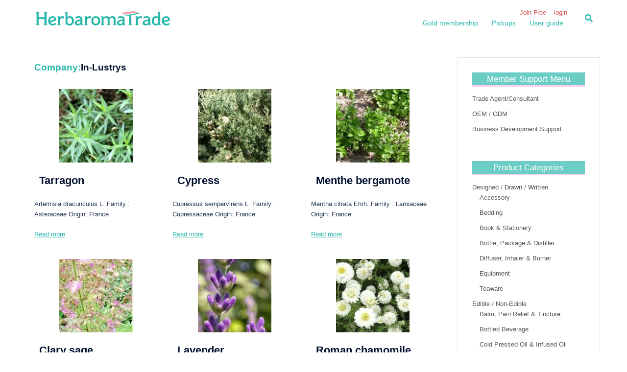

--- FILE ---
content_type: application/javascript
request_url: https://herbaroma-trade.com/wp-content/themes/sydney/js/functions.js?ver=20211026
body_size: 4883
content:
"use strict";

if (window.NodeList && !NodeList.prototype.forEach) {
    NodeList.prototype.forEach = function (callback, thisArg) {
        thisArg = thisArg || window;
        for (var i = 0; i < this.length; i++) {
            callback.call(thisArg, this[i], i, this);
        }
    };
}

var sydney = sydney || {};

/**
 * Handles toggling the navigation menu for small screens and enables TAB key
 * navigation support for dropdown menus.
 */
 sydney.navigation = {
	
	init: function() {

		var siteNavigation 	=  document.getElementById( 'mainnav' );

		const offCanvas 	= document.getElementsByClassName( 'sydney-offcanvas-menu' )[0];

		// Return early if the navigation don't exist.
		if ( ! siteNavigation ) {
			return;
		}

		//Toggle submenus
		var submenuToggles = siteNavigation.querySelectorAll( '.dropdown-symbol' );

		for ( var submenuToggle of submenuToggles ) {
			submenuToggle.addEventListener('keydown', function(e) {
				var isTabPressed = (e.key === 'Enter' || e.keyCode === 13);

				if (!isTabPressed) { 
					return; 
				}
				e.preventDefault();
				var parent = this.parentNode;
				console.log(parent);
				parent.getElementsByClassName( 'sub-menu' )[0].classList.toggle( 'toggled' );
			});
		}		
	
		const button 		= document.getElementsByClassName( 'menu-toggle' )[ 0 ];
		const closeButton 	= document.getElementsByClassName( 'mobile-menu-close' )[ 0 ];

		// Return early if the button don't exist.
		if ( 'undefined' === typeof button ) {
			return;
		}
	
		const menu = siteNavigation.getElementsByTagName( 'ul' )[ 0 ];

		const mobileMenuClose = siteNavigation.getElementsByClassName( 'mobile-menu-close' )[ 0 ];

		// Hide menu toggle button if menu is empty and return early.
		if ( 'undefined' === typeof menu ) {
			button.style.display = 'none';
			return;
		}
	
		if ( ! menu.classList.contains( 'nav-menu' ) ) {
			menu.classList.add( 'nav-menu' );
		}	

		var focusableEls = offCanvas.querySelectorAll('a[href]:not([disabled]):not(.mobile-menu-close)');

		var firstFocusableEl = focusableEls[0];  

		button.addEventListener( 'click', function(e) {

			e.preventDefault();

			button.classList.add( 'open' );

			offCanvas.classList.add( 'toggled' );

			document.body.classList.add( 'mobile-menu-visible' )
			
			//Toggle submenus
			var submenuToggles = offCanvas.querySelectorAll( '.dropdown-symbol' );

			for ( var submenuToggle of submenuToggles ) {
				submenuToggle.addEventListener( 'touchstart', submenuToggleHandler );
				submenuToggle.addEventListener( 'click', submenuToggleHandler );

				submenuToggle.addEventListener('keydown', function(e) {
					var isTabPressed = (e.key === 'Enter' || e.keyCode === 13);
	
					if (!isTabPressed) { 
						return; 
					}
					e.preventDefault();
					var parent = submenuToggle.parentNode.parentNode;
					parent.getElementsByClassName( 'sub-menu' )[0].classList.toggle( 'toggled' );
				});
			}
			
			//Trap focus inside modal
			firstFocusableEl.focus();
		} );

		function submenuToggleHandler(e) {
			e.preventDefault();
			var parent = e.target.closest( 'li' );
			parent.querySelector( '.sub-menu' ).classList.toggle( 'toggled' );
		}

		var focusableEls = offCanvas.querySelectorAll('a[href]:not([disabled])');
		var firstFocusableEl = focusableEls[0];  
		var lastFocusableEl = focusableEls[focusableEls.length - 1];
		var KEYCODE_TAB = 9;

		lastFocusableEl.addEventListener('keydown', function(e) {
			var isTabPressed = (e.key === 'Tab' || e.keyCode === KEYCODE_TAB);

			if (!isTabPressed) { 
				return; 
			}

			if ( e.shiftKey ) /* shift + tab */ {

			} else /* tab */ {
				firstFocusableEl.focus();
			}
		});		

		closeButton.addEventListener( 'click', function(e) {
			e.preventDefault();

			button.focus();

			button.classList.remove( 'open' );

			offCanvas.classList.remove( 'toggled' );

			document.body.classList.remove( 'mobile-menu-visible' );
		} );

		// Get all the link elements within the menu.
		const links = menu.getElementsByTagName( 'a' );
	
		// Get all the link elements with children within the menu.
		const linksWithChildren = menu.querySelectorAll( '.menu-item-has-children > a, .page_item_has_children > a' );
	
		// Toggle focus each time a menu link is focused or blurred.
		for ( const link of links ) {
			link.addEventListener( 'focus', toggleFocus, true );
			link.addEventListener( 'blur', toggleFocus, true );
		}
	
		// Toggle focus each time a menu link with children receive a touch event.
		for ( const link of linksWithChildren ) {
			link.addEventListener( 'touchstart', toggleFocus, false );
		}
	
		/**
		 * Sets or removes .focus class on an element.
		 */
		function toggleFocus() {
			if ( event.type === 'focus' || event.type === 'blur' ) {
				let self = this;
				// Move up through the ancestors of the current link until we hit .nav-menu.
				while ( ! self.classList.contains( 'nav-menu' ) ) {
					// On li elements toggle the class .focus.
					if ( 'li' === self.tagName.toLowerCase() ) {
						self.classList.toggle( 'focus' );
					}
					self = self.parentNode;
				}
			}
	
			if ( event.type === 'touchstart' ) {
				const menuItem = this.parentNode;

				for ( const link of menuItem.parentNode.children ) {
					if ( menuItem !== link ) {
						link.classList.remove( 'focus' );
					}
				}
				menuItem.classList.toggle( 'focus' );
			}
		}
	},
};

/**
 * Back to top
 */
sydney.backToTop = {
	init: function() {
		this.displayButton();	
	},

	setup: function() {
		const icon 	= document.getElementsByClassName( 'go-top' )[0];

		if ( typeof(icon) != 'undefined' && icon != null ) {
			var vertDist = window.pageYOffset;

			if ( vertDist > 800 ) {
				icon.classList.add( 'show' );
			} else {
				icon.classList.remove( 'show' );
			}
		
			icon.addEventListener( 'click', function() {
				window.scrollTo({
					top: 0,
					left: 0,
					behavior: 'smooth',
				});
			} );
		}
	},

	displayButton: function() {
		
		this.setup();

		window.addEventListener( 'scroll', function() {
			this.setup();
		}.bind( this ) );		
	},
};

/**
 * Remove preloader
 */
sydney.removePreloader = {
	init: function() {
		this.remove();	
	},

	remove: function() {
		const preloader = document.getElementsByClassName( 'preloader' )[0];

		if ( typeof( preloader ) == 'undefined' && preloader == null ) {
			return;
		}

        preloader.classList.add( 'disable' );
        setTimeout(function(){ preloader.classList.add( 'hide' ); }, 600);
	},
};

/**
 * Sticky menu
 * 
 * deprecated
 */
sydney.stickyMenu = {
	init: function() {
        this.headerClone();	
        
		window.addEventListener( 'resize', function() {
			this.headerClone();
        }.bind( this ) );	     
        
        this.sticky();

		window.addEventListener( 'scroll', function() {
			this.sticky();
        }.bind( this ) );	        
	},

	headerClone: function() {

        const header         = document.getElementsByClassName( 'site-header' )[0];
        const headerClone    = document.getElementsByClassName( 'header-clone' )[0];

		if ( ( typeof( headerClone ) == 'undefined' && headerClone == null ) || ( typeof( header ) == 'undefined' && header == null ) ) {
			return;
		}        

        headerClone.style.height = header.offsetHeight + 'px';
    },

	sticky: function() {

        const header = document.getElementsByClassName( 'site-header' )[0];
        
        if ( typeof( header ) == 'undefined' && header == null ) {
			return;
        }
        
		var vertDist = window.pageYOffset;
        var elDist 	 = header.offsetTop;
        

        if ( vertDist >= elDist) {
			header.classList.add( 'fixed' );
            document.body.classList.add( 'siteScrolled' );
        } else {
			header.classList.remove( 'fixed' );
            document.body.classList.remove( 'siteScrolled' );            
        }
        if ( vertDist >= 107 ) {
            header.classList.add( 'float-header' );
        } else {
            header.classList.remove( 'float-header' );
        }

    },

};

/**
 * Sticky header
 */
 sydney.stickyHeader = {
	init: function() {
		const sticky 	= document.getElementsByClassName( 'sticky-header' )[0];
		const body      = document.getElementsByTagName( 'body' )[0];

		if ( 'undefined' === typeof sticky ) {
			return;
		}

		if ( sticky.classList.contains( 'sticky-scrolltop' ) ) {
			var lastScrollTop = 0;
			var elDist 	 = sticky.offsetTop;

			var adminBar 	=  document.getElementsByClassName( 'admin-bar' )[0];
	
			if ( typeof( adminBar ) != 'undefined' && adminBar != null ) {		
				var elDist = elDist + 32;
			}

			window.addEventListener( 'scroll', function() {
			   var scroll = window.pageYOffset || document.documentElement.scrollTop;
			   console.log( elDist, lastScrollTop );
			    if ( scroll < lastScrollTop ) {
					sticky.classList.add( 'is-sticky' );
					body.classList.add( 'sticky-active' );
				} else {
					sticky.classList.remove( 'is-sticky' );
					body.classList.remove( 'sticky-active' );
				}
				if ( lastScrollTop < elDist ) {
					sticky.classList.remove( 'is-sticky' );
				}				
				lastScrollTop = scroll <= 0 ? 0 : scroll;
			}, false);
		} else {

			this.sticky();

			window.addEventListener( 'scroll', function() {
				this.sticky();
			}.bind( this ) );

		}

	},

	sticky: function() {
		const sticky 	= document.getElementsByClassName( 'sticky-header' )[0];
		const body      = document.getElementsByTagName( 'body' )[0];

		if ( sticky.classList.contains( 'header_layout_1' ) || sticky.classList.contains( 'header_layout_2' ) ) {
			var vertDist = window.pageYOffset;
			var elDist 	 = 0;
		} else {
			var vertDist = window.pageYOffset;
			var elDist 	 = sticky.offsetTop;
		}
		
		var adminBar 	=  document.getElementsByClassName( 'admin-bar' )[0];

		if ( typeof( adminBar ) != 'undefined' && adminBar != null ) {		
			var elDist = elDist + 32;
		}


		if ( vertDist > elDist ) {
			sticky.classList.add( 'sticky-active' );
			body.classList.add( 'sticky-active' );
		} else {
			sticky.classList.remove( 'sticky-active' );
			body.classList.remove( 'sticky-active' );
		}
		
	}
};

/**
 * Header search
 */
sydney.headerSearch = {
	init: function() {

		var self            = this;
		var button 		    = document.querySelectorAll( '.header-search' );
		var form 			= window.matchMedia('(max-width: 1024px)').matches ? document.querySelector( '#masthead-mobile .header-search-form' ) : document.querySelector( '#masthead .header-search-form' );

		if ( button.length === 0 ) {
			return;
		}
		
		var searchInput 	= form.getElementsByClassName('search-field')[0];
		var searchBtn 	    = form.getElementsByClassName('search-submit')[0];

		for ( var buttonEl of button ) {
			buttonEl.addEventListener( 'click', function(e){
				e.preventDefault();

				// Hide other search icons 
				if( button.length > 1 ) {
					for ( var btn of button ) {
						btn.classList.toggle( 'hide' );
					}
				}

				form.classList.toggle( 'active' );
				e.target.closest( '.header-search' ).getElementsByClassName( 'icon-search' )[0].classList.toggle( 'active' );
				e.target.closest( '.header-search' ).getElementsByClassName( 'icon-cancel' )[0].classList.toggle( 'active' );
				e.target.closest( '.header-search' ).classList.add( 'active' );
				e.target.closest( '.header-search' ).classList.remove( 'hide' );
				searchInput.focus();

				if( e.target.closest( '.sydney-offcanvas-menu' ) !== null ) {
					e.target.closest( '.sydney-offcanvas-menu' ).classList.remove( 'toggled' );
				}
			} );	
		}	

		searchBtn.addEventListener('keydown', function(e) {
			var isTabPressed = (e.key === 'Tab' || e.keyCode === KEYCODE_TAB);

			if (!isTabPressed) { 
				return; 
			}
			form.classList.remove( 'active' );

			// Back buttons to default state
			self.backButtonsToDefaultState( button );
			button.focus();
		});

		return this;
	},

	backButtonsToDefaultState: function( button ) {
		for ( var btn of button ) {
			btn.classList.remove( 'hide' );
			btn.querySelector( '.icon-cancel' ).classList.remove( 'active' );
			btn.querySelector( '.icon-search' ).classList.add( 'active' );
		}
	}
};

/**
 * Mobile menu
 */
sydney.mobileMenu = {
	init: function() {
        this.menu();
        
		window.addEventListener( 'resize', function() {
			this.menu();
        }.bind( this ) );
	},

	menu: function() {

        if ( window.matchMedia( "(max-width: 1024px)" ).matches ) {
            const mobileMenu = document.getElementsByClassName( 'mainnav' )[0];   
			
			if ( typeof( mobileMenu ) == 'undefined' || mobileMenu == null ) {
				return;
			}

            const menuToggle = document.getElementsByClassName( 'btn-menu' )[0];

            mobileMenu.setAttribute( 'id', 'mainnav-mobi' );

            mobileMenu.classList.add( 'syd-hidden' );

            var itemsWithChildren = mobileMenu.querySelectorAll( '.menu-item-has-children' );
            const svgSubmenu = '<svg xmlns="http://www.w3.org/2000/svg" viewBox="0 0 448 512"><path d="M240.971 130.524l194.343 194.343c9.373 9.373 9.373 24.569 0 33.941l-22.667 22.667c-9.357 9.357-24.522 9.375-33.901.04L224 227.495 69.255 381.516c-9.379 9.335-24.544 9.317-33.901-.04l-22.667-22.667c-9.373-9.373-9.373-24.569 0-33.941L207.03 130.525c9.372-9.373 24.568-9.373 33.941-.001z"/></svg>';

			itemsWithChildren.forEach(
				function(currentValue, currentIndex, listObj) {
					currentValue.getElementsByTagName( 'ul' )[0].style.display = 'none';
					currentValue.getElementsByTagName( 'a' )[0].insertAdjacentHTML('beforeend', '<span class="btn-submenu">' + svgSubmenu + '</span>');
				},
				'myThisArg'
			);


            this.toggle( menuToggle, mobileMenu );

            const submenuToggles 	= mobileMenu.querySelectorAll( '.btn-submenu' );

			submenuToggles.forEach(
				function(currentValue, currentIndex, listObj) {
					currentValue.addEventListener( 'click', function(e) {
						e.preventDefault();
						var parent = currentValue.parentNode.parentNode;
						parent.getElementsByClassName( 'sub-menu' )[0].classList.toggle( 'toggled' );
					} );
				},
				'myThisArg'
			  );


        } else {
            const mobile = document.getElementById( 'mainnav-mobi' );

            if ( typeof( mobile ) != 'undefined' && mobile != null ) {
                mobile.setAttribute( 'id', 'mainnav' );
				mobile.classList.remove( 'toggled' );
                const submenuToggles = mobile.querySelectorAll( '.btn-submenu' );

				submenuToggles.forEach(
					function(currentValue, currentIndex, listObj) {
						currentValue.remove(); 
					},
					'myThisArg'
				  );				

            }
        }
    },
    
    toggle: function( menuToggle, mobileMenu ) {

		if ( typeof( menuToggle ) == 'undefined' && menuToggle == null ) {
			return;
        }

        menuToggle.addEventListener( 'click', function(e) {
            e.preventDefault();
            if ( mobileMenu.classList.contains( 'toggled' ) ) {
                mobileMenu.classList.remove( 'toggled' );
            } else {
                mobileMenu.classList.add( 'toggled' ); 
            }
            e.stopImmediatePropagation()
        } );
    },

    submenuToggle: function( submenuToggle ) {
        submenuToggle.addEventListener( 'click', function(e) {
            e.preventDefault();
            var parent = submenuToggle.parentNode.parentNode;
            parent.getElementsByClassName( 'sub-menu' )[0].classList.toggle( 'toggled' );
        } );
    },    
};

/**
 * DOM ready
 */
function sydneyDomReady( fn ) {
	if ( typeof fn !== 'function' ) {
		return;
	}

	if ( document.readyState === 'interactive' || document.readyState === 'complete' ) {
		return fn();
	}

	document.addEventListener( 'DOMContentLoaded', fn, false );
}

sydneyDomReady( function() {
    sydney.backToTop.init();
    sydney.removePreloader.init();
    sydney.stickyMenu.init();
	sydney.mobileMenu.init();
	sydney.navigation.init();
	sydney.stickyHeader.init();
	sydney.headerSearch.init();	
} );

// Vanilla version of FitVids
// Still licencened under WTFPL
window.addEventListener("load", function() {
(function(window, document, undefined) {
	"use strict";
	
	// List of Video Vendors embeds you want to support
	var players = ['iframe[src*="youtube.com"]', 'iframe[src*="vimeo.com"]'];
	
	// Select videos
	var fitVids = document.querySelectorAll(players.join(","));
	
	// If there are videos on the page...
	if (fitVids.length) {
		// Loop through videos
		for (var i = 0; i < fitVids.length; i++) {
		// Get Video Information
		var fitVid = fitVids[i];
		var width = fitVid.getAttribute("width");
		var height = fitVid.getAttribute("height");
		var aspectRatio = height / width;
		var parentDiv = fitVid.parentNode;
	
		// Wrap it in a DIV
		var div = document.createElement("div");
		div.className = "fitVids-wrapper";
		div.style.paddingBottom = aspectRatio * 100 + "%";
		parentDiv.insertBefore(div, fitVid);
		fitVid.remove();
		div.appendChild(fitVid);
	
		// Clear height/width from fitVid
		fitVid.removeAttribute("height");
		fitVid.removeAttribute("width");
		}
	}
	})(window, document);
});

/**
 * Support for isotope + lazyload from third party plugins
 */
 window.addEventListener("load", function() {
	if( 
		typeof Isotope !== 'undefined' && 
		( 
			typeof lazySizes !== 'undefined' || // Autoptimize and others
			typeof lazyLoadOptions !== 'undefined' || // Lazy Load (by WP Rocket)
			typeof a3_lazyload_extend_params !== 'undefined' // a3 Lazy Load
		) 
	) {
		const isotopeContainer = document.querySelectorAll( '.isotope-container' );
		if( isotopeContainer.length ) {
			isotopeContainer.forEach(
				function(container) {
					
					const images = container.querySelectorAll( '.isotope-item img[data-lazy-src], .isotope-item img[data-src]' );
					if( images.length ) {
						images.forEach(function(image){
							if( image !== null ) {
								image.addEventListener( 'load', function(){
									// Currently the isotope container always is a jQuery object
									jQuery( container ).isotope('layout');
								} );
							}
						}, 'myThisArg');
					}
	
				},
				'myThisArg'
			);
		}
	}
});